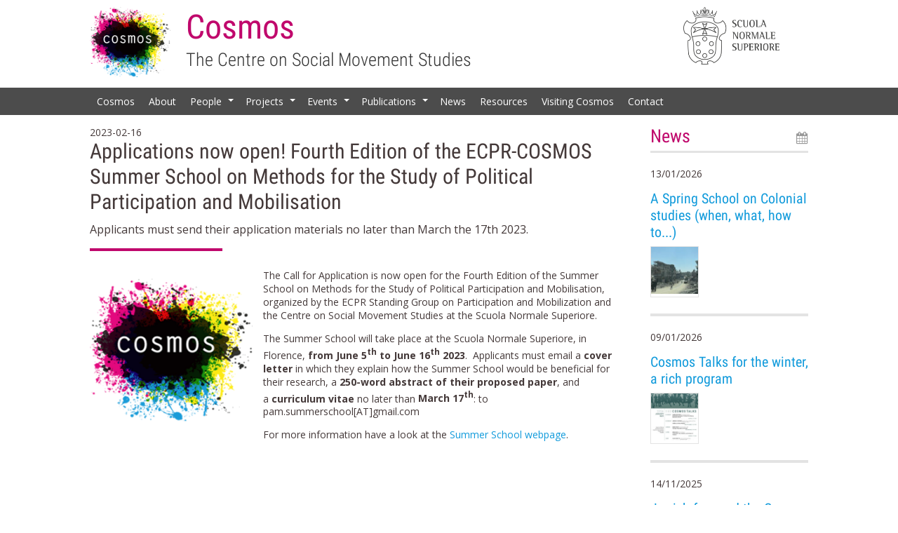

--- FILE ---
content_type: text/html; charset=UTF-8
request_url: https://cosmos.sns.it/news/applications-now-open-fourth-edition-of-the-ecpr-cosmos-summer-school-on-methods-for-the-study-of-political-participation-and-mobilisation/
body_size: 11179
content:
<!DOCTYPE html>
<!--[if lt IE 7 ]>
<html class="ie ie6" lang="en"> <![endif]-->
<!--[if IE 7 ]>
<html class="ie ie7" lang="en"> <![endif]-->
<!--[if IE 8 ]>
<html class="ie ie8" lang="en"> <![endif]-->
<!--[if (gte IE 9)|!(IE)]><!-->
<html lang="en-GB"
  xmlns:og="http://opengraphprotocol.org/schema/"
  xmlns:fb="http://www.facebook.com/2008/fbml"> <!--<![endif]-->
  <head>

    <!-- Basic Page Needs
      ================================================== -->
    <meta charset="UTF-8">
    <title>Applications now open! Fourth Edition of the ECPR-COSMOS Summer School on Methods for the Study of Political Participation and Mobilisation | </title>
    <meta name="author" content="Informatica Umanistica Srls">
    <meta name="designer" content="Mirko Delcaldo">
    <meta name="description" content="COSMOS promotes theoretically-driven empirical analyses on forms, dimensions, causes and impacts of social movements, in established democracies as well as authoritarian regimes.">
    <meta name="keywords" content="COSMOS - The Centre on Social Movement Studies, protest, collective action, contentious politics, donatella della porta,
scuola normale superiore">
    <!-- Mobile Specific Metas
      ================================================== -->
    <meta name="viewport" content="width=device-width, initial-scale=1, maximum-scale=1">

    <!-- Favicons
      ================================================== -->
    <link rel="shortcut icon" href="https://cosmos.sns.it/wp-content/themes/iu-cosmos/favicon.ico" type="image/x-icon" />
      <!-- Apple Touch Icons -->
    <link rel="apple-touch-icon" href="https://cosmos.sns.it/wp-content/themes/iu-cosmos/favicon/apple-touch-icon.png" />
    <link rel="apple-touch-icon" sizes="57x57" href="https://cosmos.sns.it/wp-content/themes/iu-cosmos/favicon/apple-touch-icon-57x57.png" />
    <link rel="apple-touch-icon" sizes="72x72" href="https://cosmos.sns.it/wp-content/themes/iu-cosmos/favicon/apple-touch-icon-72x72.png" />
    <link rel="apple-touch-icon" sizes="114x114" href="https://cosmos.sns.it/wp-content/themes/iu-cosmos/favicon/apple-touch-icon-114x114.png" />
    <link rel="apple-touch-icon" sizes="144x144" href="https://cosmos.sns.it/wp-content/themes/iu-cosmos/favicon/apple-touch-icon-144x144.png" />
    <link rel="apple-touch-icon" sizes="57x57" href="https://cosmos.sns.it/wp-content/themes/iu-cosmos/favicon/apple-touch-icon-60x60.png" />
    <link rel="apple-touch-icon" sizes="72x72" href="https://cosmos.sns.it/wp-content/themes/iu-cosmos/favicon/apple-touch-icon-120x120.png" />
    <link rel="apple-touch-icon" sizes="114x114" href="https://cosmos.sns.it/wp-content/themes/iu-cosmos/favicon/apple-touch-icon-76x76.png" />
    <link rel="apple-touch-icon" sizes="144x144" href="https://cosmos.sns.it/wp-content/themes/iu-cosmos/favicon/apple-touch-icon-152x152.png" />
    <!-- Windows 8 Tile Icons -->
    <meta name="msapplication-square70x70logo" content="https://cosmos.sns.it/wp-content/themes/iu-cosmos/favicon/smalltile.png" />
    <meta name="msapplication-square150x150logo" content="https://cosmos.sns.it/wp-content/themes/iu-cosmos/favicon/mediumtile.png" />
    <meta name="msapplication-wide310x150logo" content="https://cosmos.sns.it/wp-content/themes/iu-cosmos/favicon/widetile.png" />
    <meta name="msapplication-square310x310logo" content="https://cosmos.sns.it/wp-content/themes/iu-cosmos/favicon/largetile.png" />    
    <meta name='robots' content='max-image-preview:large' />
<link rel="alternate" title="oEmbed (JSON)" type="application/json+oembed" href="https://cosmos.sns.it/wp-json/oembed/1.0/embed?url=https%3A%2F%2Fcosmos.sns.it%2Fnews%2Fapplications-now-open-fourth-edition-of-the-ecpr-cosmos-summer-school-on-methods-for-the-study-of-political-participation-and-mobilisation%2F" />
<link rel="alternate" title="oEmbed (XML)" type="text/xml+oembed" href="https://cosmos.sns.it/wp-json/oembed/1.0/embed?url=https%3A%2F%2Fcosmos.sns.it%2Fnews%2Fapplications-now-open-fourth-edition-of-the-ecpr-cosmos-summer-school-on-methods-for-the-study-of-political-participation-and-mobilisation%2F&#038;format=xml" />
 
    <meta property="og:title" content="Applications now open! Fourth Edition of the ECPR-COSMOS Summer School on Methods for the Study of Political Participation and Mobilisation"/>
    <meta property="og:description" content="Applicants must send their application materials no later than March the 17th 2023."/>
    <meta property="og:type" content="article"/>
    <meta property="og:url" content="https://cosmos.sns.it/news/applications-now-open-fourth-edition-of-the-ecpr-cosmos-summer-school-on-methods-for-the-study-of-political-participation-and-mobilisation/"/>
    <meta property="og:site_name" content="Cosmos "/>
    <meta property="og:image" content="https://cosmos.sns.it/wp-content/themes/iu-cosmos/img/opengraph_image.jpg"/>
 
<style id='wp-img-auto-sizes-contain-inline-css' type='text/css'>
img:is([sizes=auto i],[sizes^="auto," i]){contain-intrinsic-size:3000px 1500px}
/*# sourceURL=wp-img-auto-sizes-contain-inline-css */
</style>
<link rel='stylesheet' id='style-css' href='https://cosmos.sns.it/wp-content/plugins/searchengine_publications/style.css?ver=6.9' type='text/css' media='all' />
<style id='wp-emoji-styles-inline-css' type='text/css'>

	img.wp-smiley, img.emoji {
		display: inline !important;
		border: none !important;
		box-shadow: none !important;
		height: 1em !important;
		width: 1em !important;
		margin: 0 0.07em !important;
		vertical-align: -0.1em !important;
		background: none !important;
		padding: 0 !important;
	}
/*# sourceURL=wp-emoji-styles-inline-css */
</style>
<link rel='stylesheet' id='wp-block-library-css' href='https://cosmos.sns.it/wp-includes/css/dist/block-library/style.min.css?ver=6.9' type='text/css' media='all' />
<style id='global-styles-inline-css' type='text/css'>
:root{--wp--preset--aspect-ratio--square: 1;--wp--preset--aspect-ratio--4-3: 4/3;--wp--preset--aspect-ratio--3-4: 3/4;--wp--preset--aspect-ratio--3-2: 3/2;--wp--preset--aspect-ratio--2-3: 2/3;--wp--preset--aspect-ratio--16-9: 16/9;--wp--preset--aspect-ratio--9-16: 9/16;--wp--preset--color--black: #000000;--wp--preset--color--cyan-bluish-gray: #abb8c3;--wp--preset--color--white: #ffffff;--wp--preset--color--pale-pink: #f78da7;--wp--preset--color--vivid-red: #cf2e2e;--wp--preset--color--luminous-vivid-orange: #ff6900;--wp--preset--color--luminous-vivid-amber: #fcb900;--wp--preset--color--light-green-cyan: #7bdcb5;--wp--preset--color--vivid-green-cyan: #00d084;--wp--preset--color--pale-cyan-blue: #8ed1fc;--wp--preset--color--vivid-cyan-blue: #0693e3;--wp--preset--color--vivid-purple: #9b51e0;--wp--preset--gradient--vivid-cyan-blue-to-vivid-purple: linear-gradient(135deg,rgb(6,147,227) 0%,rgb(155,81,224) 100%);--wp--preset--gradient--light-green-cyan-to-vivid-green-cyan: linear-gradient(135deg,rgb(122,220,180) 0%,rgb(0,208,130) 100%);--wp--preset--gradient--luminous-vivid-amber-to-luminous-vivid-orange: linear-gradient(135deg,rgb(252,185,0) 0%,rgb(255,105,0) 100%);--wp--preset--gradient--luminous-vivid-orange-to-vivid-red: linear-gradient(135deg,rgb(255,105,0) 0%,rgb(207,46,46) 100%);--wp--preset--gradient--very-light-gray-to-cyan-bluish-gray: linear-gradient(135deg,rgb(238,238,238) 0%,rgb(169,184,195) 100%);--wp--preset--gradient--cool-to-warm-spectrum: linear-gradient(135deg,rgb(74,234,220) 0%,rgb(151,120,209) 20%,rgb(207,42,186) 40%,rgb(238,44,130) 60%,rgb(251,105,98) 80%,rgb(254,248,76) 100%);--wp--preset--gradient--blush-light-purple: linear-gradient(135deg,rgb(255,206,236) 0%,rgb(152,150,240) 100%);--wp--preset--gradient--blush-bordeaux: linear-gradient(135deg,rgb(254,205,165) 0%,rgb(254,45,45) 50%,rgb(107,0,62) 100%);--wp--preset--gradient--luminous-dusk: linear-gradient(135deg,rgb(255,203,112) 0%,rgb(199,81,192) 50%,rgb(65,88,208) 100%);--wp--preset--gradient--pale-ocean: linear-gradient(135deg,rgb(255,245,203) 0%,rgb(182,227,212) 50%,rgb(51,167,181) 100%);--wp--preset--gradient--electric-grass: linear-gradient(135deg,rgb(202,248,128) 0%,rgb(113,206,126) 100%);--wp--preset--gradient--midnight: linear-gradient(135deg,rgb(2,3,129) 0%,rgb(40,116,252) 100%);--wp--preset--font-size--small: 13px;--wp--preset--font-size--medium: 20px;--wp--preset--font-size--large: 36px;--wp--preset--font-size--x-large: 42px;--wp--preset--spacing--20: 0.44rem;--wp--preset--spacing--30: 0.67rem;--wp--preset--spacing--40: 1rem;--wp--preset--spacing--50: 1.5rem;--wp--preset--spacing--60: 2.25rem;--wp--preset--spacing--70: 3.38rem;--wp--preset--spacing--80: 5.06rem;--wp--preset--shadow--natural: 6px 6px 9px rgba(0, 0, 0, 0.2);--wp--preset--shadow--deep: 12px 12px 50px rgba(0, 0, 0, 0.4);--wp--preset--shadow--sharp: 6px 6px 0px rgba(0, 0, 0, 0.2);--wp--preset--shadow--outlined: 6px 6px 0px -3px rgb(255, 255, 255), 6px 6px rgb(0, 0, 0);--wp--preset--shadow--crisp: 6px 6px 0px rgb(0, 0, 0);}:where(.is-layout-flex){gap: 0.5em;}:where(.is-layout-grid){gap: 0.5em;}body .is-layout-flex{display: flex;}.is-layout-flex{flex-wrap: wrap;align-items: center;}.is-layout-flex > :is(*, div){margin: 0;}body .is-layout-grid{display: grid;}.is-layout-grid > :is(*, div){margin: 0;}:where(.wp-block-columns.is-layout-flex){gap: 2em;}:where(.wp-block-columns.is-layout-grid){gap: 2em;}:where(.wp-block-post-template.is-layout-flex){gap: 1.25em;}:where(.wp-block-post-template.is-layout-grid){gap: 1.25em;}.has-black-color{color: var(--wp--preset--color--black) !important;}.has-cyan-bluish-gray-color{color: var(--wp--preset--color--cyan-bluish-gray) !important;}.has-white-color{color: var(--wp--preset--color--white) !important;}.has-pale-pink-color{color: var(--wp--preset--color--pale-pink) !important;}.has-vivid-red-color{color: var(--wp--preset--color--vivid-red) !important;}.has-luminous-vivid-orange-color{color: var(--wp--preset--color--luminous-vivid-orange) !important;}.has-luminous-vivid-amber-color{color: var(--wp--preset--color--luminous-vivid-amber) !important;}.has-light-green-cyan-color{color: var(--wp--preset--color--light-green-cyan) !important;}.has-vivid-green-cyan-color{color: var(--wp--preset--color--vivid-green-cyan) !important;}.has-pale-cyan-blue-color{color: var(--wp--preset--color--pale-cyan-blue) !important;}.has-vivid-cyan-blue-color{color: var(--wp--preset--color--vivid-cyan-blue) !important;}.has-vivid-purple-color{color: var(--wp--preset--color--vivid-purple) !important;}.has-black-background-color{background-color: var(--wp--preset--color--black) !important;}.has-cyan-bluish-gray-background-color{background-color: var(--wp--preset--color--cyan-bluish-gray) !important;}.has-white-background-color{background-color: var(--wp--preset--color--white) !important;}.has-pale-pink-background-color{background-color: var(--wp--preset--color--pale-pink) !important;}.has-vivid-red-background-color{background-color: var(--wp--preset--color--vivid-red) !important;}.has-luminous-vivid-orange-background-color{background-color: var(--wp--preset--color--luminous-vivid-orange) !important;}.has-luminous-vivid-amber-background-color{background-color: var(--wp--preset--color--luminous-vivid-amber) !important;}.has-light-green-cyan-background-color{background-color: var(--wp--preset--color--light-green-cyan) !important;}.has-vivid-green-cyan-background-color{background-color: var(--wp--preset--color--vivid-green-cyan) !important;}.has-pale-cyan-blue-background-color{background-color: var(--wp--preset--color--pale-cyan-blue) !important;}.has-vivid-cyan-blue-background-color{background-color: var(--wp--preset--color--vivid-cyan-blue) !important;}.has-vivid-purple-background-color{background-color: var(--wp--preset--color--vivid-purple) !important;}.has-black-border-color{border-color: var(--wp--preset--color--black) !important;}.has-cyan-bluish-gray-border-color{border-color: var(--wp--preset--color--cyan-bluish-gray) !important;}.has-white-border-color{border-color: var(--wp--preset--color--white) !important;}.has-pale-pink-border-color{border-color: var(--wp--preset--color--pale-pink) !important;}.has-vivid-red-border-color{border-color: var(--wp--preset--color--vivid-red) !important;}.has-luminous-vivid-orange-border-color{border-color: var(--wp--preset--color--luminous-vivid-orange) !important;}.has-luminous-vivid-amber-border-color{border-color: var(--wp--preset--color--luminous-vivid-amber) !important;}.has-light-green-cyan-border-color{border-color: var(--wp--preset--color--light-green-cyan) !important;}.has-vivid-green-cyan-border-color{border-color: var(--wp--preset--color--vivid-green-cyan) !important;}.has-pale-cyan-blue-border-color{border-color: var(--wp--preset--color--pale-cyan-blue) !important;}.has-vivid-cyan-blue-border-color{border-color: var(--wp--preset--color--vivid-cyan-blue) !important;}.has-vivid-purple-border-color{border-color: var(--wp--preset--color--vivid-purple) !important;}.has-vivid-cyan-blue-to-vivid-purple-gradient-background{background: var(--wp--preset--gradient--vivid-cyan-blue-to-vivid-purple) !important;}.has-light-green-cyan-to-vivid-green-cyan-gradient-background{background: var(--wp--preset--gradient--light-green-cyan-to-vivid-green-cyan) !important;}.has-luminous-vivid-amber-to-luminous-vivid-orange-gradient-background{background: var(--wp--preset--gradient--luminous-vivid-amber-to-luminous-vivid-orange) !important;}.has-luminous-vivid-orange-to-vivid-red-gradient-background{background: var(--wp--preset--gradient--luminous-vivid-orange-to-vivid-red) !important;}.has-very-light-gray-to-cyan-bluish-gray-gradient-background{background: var(--wp--preset--gradient--very-light-gray-to-cyan-bluish-gray) !important;}.has-cool-to-warm-spectrum-gradient-background{background: var(--wp--preset--gradient--cool-to-warm-spectrum) !important;}.has-blush-light-purple-gradient-background{background: var(--wp--preset--gradient--blush-light-purple) !important;}.has-blush-bordeaux-gradient-background{background: var(--wp--preset--gradient--blush-bordeaux) !important;}.has-luminous-dusk-gradient-background{background: var(--wp--preset--gradient--luminous-dusk) !important;}.has-pale-ocean-gradient-background{background: var(--wp--preset--gradient--pale-ocean) !important;}.has-electric-grass-gradient-background{background: var(--wp--preset--gradient--electric-grass) !important;}.has-midnight-gradient-background{background: var(--wp--preset--gradient--midnight) !important;}.has-small-font-size{font-size: var(--wp--preset--font-size--small) !important;}.has-medium-font-size{font-size: var(--wp--preset--font-size--medium) !important;}.has-large-font-size{font-size: var(--wp--preset--font-size--large) !important;}.has-x-large-font-size{font-size: var(--wp--preset--font-size--x-large) !important;}
/*# sourceURL=global-styles-inline-css */
</style>

<style id='classic-theme-styles-inline-css' type='text/css'>
/*! This file is auto-generated */
.wp-block-button__link{color:#fff;background-color:#32373c;border-radius:9999px;box-shadow:none;text-decoration:none;padding:calc(.667em + 2px) calc(1.333em + 2px);font-size:1.125em}.wp-block-file__button{background:#32373c;color:#fff;text-decoration:none}
/*# sourceURL=/wp-includes/css/classic-themes.min.css */
</style>
<link rel='stylesheet' id='skeleton-css' href='https://cosmos.sns.it/wp-content/themes/iu-cosmos/css/skeleton.css?ver=6.9' type='text/css' media='screen, projection' />
<link rel='stylesheet' id='style9-css' href='https://cosmos.sns.it/wp-content/themes/iu-cosmos/css/style9.css?ver=6.9' type='text/css' media='screen, projection' />
<link rel='stylesheet' id='font-awesome-css' href='https://cosmos.sns.it/wp-content/themes/iu-cosmos/css/font-awesome.min.css?ver=6.9' type='text/css' media='screen, projection' />
<link rel='stylesheet' id='default-theme-css' href='https://cosmos.sns.it/wp-content/themes/iu-cosmos/themes/default/default.css?ver=6.9' type='text/css' media='screen, projection' />
<link rel='stylesheet' id='smartmanus-core-css' href='https://cosmos.sns.it/wp-content/themes/iu-cosmos/css/smartmenu/sm-core-css.css?ver=6.9' type='text/css' media='screen, projection' />
<link rel='stylesheet' id='smartmanus-simple-css' href='https://cosmos.sns.it/wp-content/themes/iu-cosmos/css/smartmenu/sm-simple/sm-simple.css?ver=6.9' type='text/css' media='screen, projection' />
<link rel='stylesheet' id='nivo-slider-css' href='https://cosmos.sns.it/wp-content/themes/iu-cosmos/css/nivo-slider.css?ver=6.9' type='text/css' media='screen, projection' />
<link rel='stylesheet' id='dashicons-css' href='https://cosmos.sns.it/wp-includes/css/dashicons.min.css?ver=6.9' type='text/css' media='all' />
<link rel='stylesheet' id='pods-pagination-css' href='https://cosmos.sns.it/wp-content/themes/iu-cosmos/css/pods-pagination.css?ver=6.9' type='text/css' media='screen, projection' />
<link rel='stylesheet' id='font-open-sans-css' href='https://cosmos.sns.it/wp-content/uploads/fonts/2c8240635fbf5efc9575a7dce0d475c4/font.css?v=1677250100' type='text/css' media='screen, projection' />
<link rel='stylesheet' id='font-Roboto-condensed-css' href='https://cosmos.sns.it/wp-content/uploads/fonts/4d413471c157d9f871a45c44d3fdff2c/font.css?v=1677250105' type='text/css' media='screen, projection' />
<script type="text/javascript" src="https://cosmos.sns.it/wp-includes/js/jquery/jquery.min.js?ver=3.7.1" id="jquery-core-js"></script>
<script type="text/javascript" src="https://cosmos.sns.it/wp-includes/js/jquery/jquery-migrate.min.js?ver=3.4.1" id="jquery-migrate-js"></script>
<script type="text/javascript" src="https://cosmos.sns.it/wp-content/themes/iu-cosmos/js/jquery.smartmenus.min.js" id="smartmenus-js"></script>
<script type="text/javascript" src="https://cosmos.sns.it/wp-content/themes/iu-cosmos//js/jquery.nivo.slider.pack.js" id="nivo-slider-js"></script>
<script type="text/javascript" src="https://cosmos.sns.it/wp-content/themes/iu-cosmos//js/init-main-menu.js" id="init-main-menu-js"></script>
<script type="text/javascript" src="https://cosmos.sns.it/wp-content/themes/iu-cosmos//js/init-slider.js" id="init-slider-js"></script>
<link rel="https://api.w.org/" href="https://cosmos.sns.it/wp-json/" /><link rel="EditURI" type="application/rsd+xml" title="RSD" href="https://cosmos.sns.it/xmlrpc.php?rsd" />
<meta name="generator" content="WordPress 6.9" />
<link rel="canonical" href="https://cosmos.sns.it/news/applications-now-open-fourth-edition-of-the-ecpr-cosmos-summer-school-on-methods-for-the-study-of-political-participation-and-mobilisation/" />
<link rel='shortlink' href='https://cosmos.sns.it/?p=3379' />
<!--[if lt IE 9]><script src="//html5shim.googlecode.com/svn/trunk/html5.js"></script><![endif]--><link rel="icon" href="https://cosmos.sns.it/wp-content/uploads/2019/01/cropped-logo-cosmos-512x512-1-32x32.png" sizes="32x32" />
<link rel="icon" href="https://cosmos.sns.it/wp-content/uploads/2019/01/cropped-logo-cosmos-512x512-1-192x192.png" sizes="192x192" />
<link rel="apple-touch-icon" href="https://cosmos.sns.it/wp-content/uploads/2019/01/cropped-logo-cosmos-512x512-1-180x180.png" />
<meta name="msapplication-TileImage" content="https://cosmos.sns.it/wp-content/uploads/2019/01/cropped-logo-cosmos-512x512-1-270x270.png" />
  </head>
  <body>
    <!-- Header -->
    <div class="slim-header">
      <div class="container">
        <div class="twelve columns">
          <div class="two columns">
            <div class="slim-logo-header"><a href="http://cosmos.sns.it/"><img src="https://cosmos.sns.it/wp-content/themes/iu-cosmos/css-images/logo-2x.png" alt="logo" /></a></div>
          </div>
          <div class="eight columns slim-title-header">
            <h1>Cosmos </h1>
            <h2>The Centre on Social Movement Studies</h2>
          </div>
          <div class="two columns">
            <div class="slim-logo-header-2"><a href="http://www.sns.it/"><img src="https://cosmos.sns.it/wp-content/themes/iu-cosmos/css-images/logo-sns-2x.png" alt="logo" /></a></div>
          </div>
        </div>
      </div>
    </div>
    <!-- END // Header -->
    <!-- Main navigation -->
    <div class="row  slim-bg-header">
      <div class="container">
        <ul id="slim-main-menu" class="sm sm-simple slim-menu"><li id="menu-item-992" class="menu-item menu-item-type-post_type menu-item-object-page menu-item-home menu-item-992"><a href="https://cosmos.sns.it/">Cosmos</a></li>
<li id="menu-item-998" class="menu-item menu-item-type-post_type menu-item-object-page menu-item-998"><a href="https://cosmos.sns.it/about/">About</a></li>
<li id="menu-item-1002" class="menu-item menu-item-type-post_type menu-item-object-page menu-item-has-children menu-item-1002"><a href="https://cosmos.sns.it/people/">People</a>
<ul class="sub-menu">
	<li id="menu-item-1005" class="menu-item menu-item-type-post_type menu-item-object-page menu-item-1005"><a href="https://cosmos.sns.it/director/">Director</a></li>
	<li id="menu-item-3356" class="menu-item menu-item-type-post_type menu-item-object-page menu-item-3356"><a href="https://cosmos.sns.it/faculty/">Faculty</a></li>
	<li id="menu-item-999" class="menu-item menu-item-type-post_type menu-item-object-page menu-item-999"><a href="https://cosmos.sns.it/board-of-advisors/">Board of Advisors</a></li>
	<li id="menu-item-1003" class="menu-item menu-item-type-post_type menu-item-object-page menu-item-1003"><a href="https://cosmos.sns.it/research-fellow/">Research Fellows</a></li>
	<li id="menu-item-1004" class="menu-item menu-item-type-post_type menu-item-object-page menu-item-1004"><a href="https://cosmos.sns.it/phd-candidates/">PhD Candidates</a></li>
	<li id="menu-item-1001" class="menu-item menu-item-type-post_type menu-item-object-page menu-item-1001"><a href="https://cosmos.sns.it/members/">Members</a></li>
</ul>
</li>
<li id="menu-item-993" class="menu-item menu-item-type-post_type menu-item-object-page menu-item-has-children menu-item-993"><a href="https://cosmos.sns.it/projects/">Projects</a>
<ul class="sub-menu">
	<li id="menu-item-3372" class="menu-item menu-item-type-custom menu-item-object-custom menu-item-3372"><a href="https://cosmos.sns.it/projects/neo-authoritarianisms-in-europe-and-the-liberal-democratic-response-authlib/">AUTHLIB</a></li>
	<li id="menu-item-3266" class="menu-item menu-item-type-custom menu-item-object-custom menu-item-3266"><a href="http://cosmos.sns.it/projects/compart-communication-and-participation-under-health-emergency/">ComPart</a></li>
	<li id="menu-item-3433" class="menu-item menu-item-type-custom menu-item-object-custom menu-item-3433"><a href="https://cosmos.sns.it/projects/ecs_euro-enacting-citizenship-and-solidarity-in-europe-from-below-local-initiatives-intersectional-strategies-and-transnational-networks/">ECS_EURO</a></li>
	<li id="menu-item-3409" class="menu-item menu-item-type-custom menu-item-object-custom menu-item-3409"><a href="https://cosmos.sns.it/projects/fierce-feminist-movements-revitalizing-democracy-in-europe/">FIERCE</a></li>
	<li id="menu-item-3370" class="menu-item menu-item-type-custom menu-item-object-custom menu-item-3370"><a href="https://cosmos.sns.it/projects/goldstein-debunking-political-uses-of-denialisms-and-conspiracy-theories-in-eu/">GOLDSTEIN</a></li>
	<li id="menu-item-3371" class="menu-item menu-item-type-custom menu-item-object-custom menu-item-3371"><a href="https://cosmos.sns.it/projects/inequalities/">INEQUALITIES</a></li>
	<li id="menu-item-3489" class="menu-item menu-item-type-custom menu-item-object-custom menu-item-3489"><a href="https://cosmos.sns.it/projects/refuture-the-return-of-the-future-democracy-and-political-planning-in-the-age-of-covid-19-and-climate-change/">ReFuture</a></li>
	<li id="menu-item-3432" class="menu-item menu-item-type-custom menu-item-object-custom menu-item-3432"><a href="https://cosmos.sns.it/projects/the-contentious-politics-of-climate-change/">The contentious politics of climate change</a></li>
	<li id="menu-item-3373" class="menu-item menu-item-type-custom menu-item-object-custom menu-item-3373"><a href="https://cosmos.sns.it/projects/transnational-political-contention-in-europe-trapoco/">TraPoCo</a></li>
</ul>
</li>
<li id="menu-item-995" class="menu-item menu-item-type-post_type menu-item-object-page menu-item-has-children menu-item-995"><a href="https://cosmos.sns.it/events/">Events</a>
<ul class="sub-menu">
	<li id="menu-item-1599" class="menu-item menu-item-type-post_type menu-item-object-page menu-item-1599"><a href="https://cosmos.sns.it/events/cosmos-share/">COSMOS Share</a></li>
	<li id="menu-item-1011" class="menu-item menu-item-type-post_type menu-item-object-page menu-item-1011"><a href="https://cosmos.sns.it/events/cosmos-talks/">COSMOS Talks</a></li>
	<li id="menu-item-1013" class="menu-item menu-item-type-post_type menu-item-object-page menu-item-1013"><a href="https://cosmos.sns.it/events/movimenti-dal-mondo/">Movimenti del Mondo</a></li>
	<li id="menu-item-1770" class="menu-item menu-item-type-post_type menu-item-object-page menu-item-1770"><a href="https://cosmos.sns.it/events/cosmos-conferences/">COSMOS Conferences</a></li>
	<li id="menu-item-1768" class="menu-item menu-item-type-post_type menu-item-object-page menu-item-1768"><a href="https://cosmos.sns.it/events/cosmos-seminars/">COSMOS Seminars</a></li>
	<li id="menu-item-1598" class="menu-item menu-item-type-post_type menu-item-object-page menu-item-1598"><a href="https://cosmos.sns.it/events/summer-school/">Summer Schools</a></li>
	<li id="menu-item-1776" class="menu-item menu-item-type-post_type menu-item-object-page menu-item-1776"><a href="https://cosmos.sns.it/events/others/">Others</a></li>
</ul>
</li>
<li id="menu-item-1497" class="menu-item menu-item-type-post_type_archive menu-item-object-publication menu-item-has-children menu-item-1497"><a href="https://cosmos.sns.it/publications/">Publications</a>
<ul class="sub-menu">
	<li id="menu-item-1565" class="menu-item menu-item-type-custom menu-item-object-custom menu-item-1565"><a href="http://cosmos.sns.it/publications/?pub_type=Monograph&#038;hlt=no">Monographs</a></li>
	<li id="menu-item-1566" class="menu-item menu-item-type-custom menu-item-object-custom menu-item-1566"><a href="http://cosmos.sns.it/publications/?pub_type=Edited+Volume&#038;hlt=no">Edited Volumes</a></li>
	<li id="menu-item-1567" class="menu-item menu-item-type-custom menu-item-object-custom menu-item-1567"><a href="http://cosmos.sns.it/publications/?pub_type=Journal+Article&#038;hlt=no">Journal Articles</a></li>
	<li id="menu-item-1568" class="menu-item menu-item-type-custom menu-item-object-custom menu-item-1568"><a href="http://cosmos.sns.it/publications/?pub_type=Working+Paper&#038;hlt=no">Working Papers</a></li>
	<li id="menu-item-1569" class="menu-item menu-item-type-custom menu-item-object-custom menu-item-1569"><a href="http://cosmos.sns.it/publications/?pub_type=Chapter+in+edited+book&#038;hlt=no">Chapters in edited books</a></li>
</ul>
</li>
<li id="menu-item-997" class="menu-item menu-item-type-post_type menu-item-object-page menu-item-997"><a href="https://cosmos.sns.it/news/">News</a></li>
<li id="menu-item-996" class="menu-item menu-item-type-post_type menu-item-object-page menu-item-996"><a href="https://cosmos.sns.it/resources/">Resources</a></li>
<li id="menu-item-2265" class="menu-item menu-item-type-post_type menu-item-object-page menu-item-2265"><a href="https://cosmos.sns.it/visiting-cosmos/">Visiting Cosmos</a></li>
<li id="menu-item-994" class="menu-item menu-item-type-post_type menu-item-object-page menu-item-994"><a href="https://cosmos.sns.it/contacts/">Contact</a></li>
</ul>      </div>
    </div>
    <!-- END // Main navigation -->  
    <!-- container -->
    <div class="container">
      <div class="row slim-margin-m-t">
      <!-- page -->
        <div class="nine columns">
          2023-02-16<br> 
          <h1 class="slim-margin-xs-b slim-color-alternative">Applications now open! Fourth Edition of the ECPR-COSMOS Summer School on Methods for the Study of Political Participation and Mobilisation</h1>
          <h3 class="slim-margin-s-b"> </h3>
          <h5 class="slim-abstract slim-color-alternative"><p>Applicants must send their application materials no later than March the 17th 2023.</p>
</h5>
          <div class="slim-line slim-margin-xl-b"></div>
          <div class="row">
            <div class="slim-photo-caption left four columns">            
                            <img src="https://cosmos.sns.it/wp-content/uploads/2019/01/logo-cosmos-512x512.png" alt="Picture description">
            </div>
            <p>The Call for Application is now open for the Fourth Edition of the Summer School on Methods for the Study of Political Participation and Mobilisation, organized by the ECPR Standing Group on Participation and Mobilization and the Centre on Social Movement Studies at the Scuola Normale Superiore.</p>
<p>The Summer School will take place at the Scuola Normale Superiore, in Florence, <strong>from June 5<sup>th</sup> to June 16<sup>th</sup> 2023</strong>.  Applicants must email a<strong> cover letter</strong> in which they explain how the Summer School would be beneficial for their research, a <strong>250-word abstract of their proposed paper</strong>, and a <strong>curriculum vitae</strong> no later than <strong>March 17<sup>th</sup></strong>: to pam.summerschool[AT]gmail.com</p>
<p>For more information have a look at the <a href="https://cosmos.sns.it/all-events/2023-ecpr-cosmos-summer-school-on-methods-for-the-study-of-political-participation-and-mobilisation/">Summer School webpage</a>.</p>
          </div>
        </div>
        <div class="three columns slim-events">
        <div>
  

<h1 class="slim-heading-line slim-margin-l-b"><i class="fa fa-calendar"></i>News</h1><div class="row slim-single-event">
  <p>13/01/2026</p>
  <a href="https://cosmos.sns.it/news/a-spring-school-on-colonial-studies-when-what-how-to/"><h4>A Spring School on Colonial studies (when, what, how to...)</h4></a>
    <div class="four columns slim-cover">
    <img src="https://cosmos.sns.it/wp-content/uploads/2026/01/gaza_war_2023_-_2025_img_8530_copia-150x150.jpg" alt="alt" title="A Spring School on Colonial studies (when, what, how to...)"/>
  </div>
    </div>
<div class="row slim-single-event">
  <p>09/01/2026</p>
  <a href="https://cosmos.sns.it/news/cosmos-talks-for-the-winter-a-rich-program/"><h4>Cosmos Talks for the winter, a rich program</h4></a>
    <div class="four columns slim-cover">
    <img src="https://cosmos.sns.it/wp-content/uploads/2026/01/GEN-MAG_COSMOS_TALK-150x150.jpg" alt="alt" title="Cosmos Talks for the winter, a rich program"/>
  </div>
    </div>
<div class="row slim-single-event">
  <p>14/11/2025</p>
  <a href="https://cosmos.sns.it/news/jewish-fear-and-the-german-state-before-and-after-october-7/"><h4>Jewish fear and the German State before and after Oct. 7</h4></a>
    <div class="four columns slim-cover">
    <img src="https://cosmos.sns.it/wp-content/uploads/2025/11/2023-10-21_Free_Palestine_Demo_in_Oranienplatz_2316-150x150.jpg" alt="alt" title="Jewish fear and the German State before and after Oct. 7"/>
  </div>
    </div>
<div class="row slim-single-event">
  <p>06/11/2025</p>
  <a href="https://cosmos.sns.it/news/polarization-after-latin-americas-left-turn/"><h4>Polarization after Latin America's left turn</h4></a>
    <div class="four columns slim-cover">
    <img src="https://cosmos.sns.it/wp-content/uploads/2025/11/lula-parade-1024x683-1-150x150.jpeg" alt="alt" title="Polarization after Latin America's left turn"/>
  </div>
    </div>
<div class="row slim-single-event">
  <p>28/10/2025</p>
  <a href="https://cosmos.sns.it/news/antisemitism-weaponized-an-interview-with-neve-gordon/"><h4>Antisemitism weaponized, an interview with Neve Gordon</h4></a>
    <div class="four columns slim-cover">
    <img src="https://cosmos.sns.it/wp-content/uploads/2025/10/NG-150x150.jpg" alt="alt" title="Antisemitism weaponized, an interview with Neve Gordon"/>
  </div>
    </div>
<div class="row slim-single-event">
  <p>28/10/2025</p>
  <a href="https://cosmos.sns.it/news/call-for-papers-social-movements-and-the-law-legal-mobilization-in-a-comparative-perspective/"><h4>Call for papers: Social Movements and the Law Legal Mobilization in a Comparative Perspective</h4></a>
    <div class="four columns slim-cover">
    <img src="https://cosmos.sns.it/wp-content/uploads/2025/10/Screenshot-2025-10-28-alle-17.37.37-150x150.png" alt="alt" title="Call for papers: Social Movements and the Law Legal Mobilization in a Comparative Perspective"/>
  </div>
    </div>
  


<h1 class="slim-heading-line slim-margin-l-b"><i class="fa fa-book"></i>Publications</h1><div class="row slim-single-event">
  <p>Journal Article - 2025</p>
  <a href="https://cosmos.sns.it/publication/communication-creates-partial-organization-a-comparative-analysis-of-the-organizing-practices-of-two-climate-action-movements-youth-for-climate-and-fridays-for-future-italy/"><h4>Communication creates partial organization: A comparative analysis of the organizing practices of two climate action movements, Youth for Climate and Fridays for Future Italy</h4></a>
  <div class="slim-author">Marco Deseriis, Lorenzo Zamponi, Diego Ceccobelli</div>
      This article focuses on a neglected aspect of the climate action movement Fridays for Future, namely, the relationship between its mediated communication practices and its early organizational processes. Drawing from a strand of organizational communication that underscores the constitutive dimension of communication to organizing processes, we analyze the significance of mediatized leadership and networked communication for the foundation and early development of two national chapters of Fridays for Future: Youth for Climate (YFC) Belgium and Fridays for Future Italy (FFFI).    </div>
<div class="row slim-single-event">
  <p>Journal Article - 2023</p>
  <a href="https://cosmos.sns.it/publication/resisting-right-wing-populism-in-power-a-comparative-analysis-of-the-facebook-activities-of-social-movements-in-italy-and-the-uk/"><h4>Resisting right-wing populism in power: a comparative analysis of the Facebook activities of social movements in Italy and the UK</h4></a>
  <div class="slim-author">Niccolò Pennucci</div>
      This paper aims to present a comparative study of the civil society reaction to right-wing populism in power through social media, by looking at cases in Italy and the United Kingdom.  </div>
<div class="row slim-single-event">
  <p>Journal Article - 2023</p>
  <a href="https://cosmos.sns.it/publication/emotions-in-action-the-role-of-emotions-in-refugee-solidarity-activism/"><h4>Emotions in Action: the Role of Emotions in Refugee Solidarity Activism</h4></a>
  <div class="slim-author">Chiara Milan</div>
      This article investigates the different types of emotions that result from participation in refugee solidarity activism, investigating how they change over time and to what extent they explain why individuals remain involved in action in spite of unfavorable circumstances.  </div>
<div class="row slim-single-event">
  <p>Journal Article - 2023</p>
  <a href="https://cosmos.sns.it/publication/love-is-over-this-is-going-to-be-turkey-cathartic-resonance-between-the-june-2013-protests-in-turkey-and-brazil/"><h4>‘Love is over, this is going to be Turkey!’: cathartic resonance between the June 2013 protests in Turkey and Brazil</h4></a>
  <div class="slim-author">Batuhan Eren</div>
      This study addresses the question of why and how a protest can inspire individuals in distant countries. Taking the June 2013 protests in Turkey and Brazil as cases, it investigates the reasons why the Turkish protests were framed as one of the inspirational benchmarks by some Brazilian protesters.   </div>
<div class="row slim-single-event">
  <p>Journal Article - 2023</p>
  <a href="https://cosmos.sns.it/publication/mutual-aid-and-solidarity-politics-in-times-of-emergency-direct-social-action-and-temporality-in-italy-during-the-covid-19-pandemic/"><h4>Mutual aid and solidarity politics in times of emergency: direct social action and temporality in Italy during the COVID-19 pandemic</h4></a>
  <div class="slim-author">Lorenzo Zamponi</div>
      From the spring of 2020, the COVID-19 pandemic and the social distancing measures introduced created a series of social problems and needs that were partially addressed in Italy as well as in other countries by grassroots mutual aid initiatives. While many of these initiatives were strongly rooted in the Italian social movement and civil society landscape and the choice to engage in mutual aid activities was the result of long years of reflection and planning, the article shows how strongly the temporality of emergency affected the nature of these initiatives, their development and their outcomes, in particular with regard to the extraordinary number of people who volunteered and their relationship with politicisation processes.   </div>
<div class="row slim-single-event">
  <p>Monograph - 2023</p>
  <a href="https://cosmos.sns.it/publication/populism-and-pop-music/"><h4>Populism and (Pop) Music</h4></a>
  <div class="slim-author">Manuela Caiani, Enrico Padoan</div>
      The book provides a detailed account of the links between production of popular culture to the rise of populism and contributes to studies on populism and popular culture in Italy, using a comparative approach and a cultural sociology perspective  </div>
<div class="row slim-single-event">
  <p>Monograph - 2022</p>
  <a href="https://cosmos.sns.it/publication/labour-conflicts-in-the-digital-age/"><h4>Labour conflicts in the digital age</h4></a>
  <div class="slim-author">Donatella della Porta, Riccardo Emilio Chesta, Lorenzo Cini</div>
      From Deliveroo to Amazon, digital platforms have drastically transformed the way we work. But how are these transformations being received and challenged by workers?
This book provides a radical interpretation of the changing nature of worker movements in the digital age, developing an invaluable approach that combines social movement studies and industrial relations.
Using case studies taken from Europe and North America, it offers a comparative perspective on the mobilizing trajectories of different platform workers and their distinct organizational forms and action repertoires.  </div>
<div class="row slim-single-event">
  <p>Monograph - 2022</p>
  <a href="https://cosmos.sns.it/publication/resisting-the-backlash-street-protest-in-italy/"><h4>Resisting the Backlash: Street Protest in Italy</h4></a>
  <div class="slim-author">Donatella della Porta, Niccolò Bertuzzi, Daniela Chironi, Chiara Milan, Martín Portos & Lorenzo Zamponi</div>
      Drawing interview material, together with extensive data from the authors’ original social movement database, this book examines the development of social movements in resistance to perceived political "regression" and a growing right-wing backlash.  </div>
<div class="row slim-single-event">
  <p>Journal Article - 2021</p>
  <a href="https://cosmos.sns.it/publication/learning-from-democratic-practices-new-perspectives-in-institutional-design/"><h4>Learning from Democratic Practices: New Perspectives in Institutional Design</h4></a>
  <div class="slim-author">Andrea Felicetti</div>
      Drawing from literature on democratic practices in social movements and democratic innovations, the article illustrates three ways to advance institutional design in the wake of the systemic turn.  </div>
<div class="row slim-single-event">
  <p>Journal Article - 2021</p>
  <a href="https://cosmos.sns.it/publication/populism-between-voting-and-non-electoral-participation/"><h4>Populism between voting and non-electoral participation</h4></a>
  <div class="slim-author">Andrea Pirro & Martín Portos</div>
      The article focuses on a neglected aspect of populist mobilisation, i.e. non-electoral participation (NEP), and elaborates on the extent to which populist party voters engage politically outside the polling station. While challenging common understandings of populism as inherently distrustful and apathetic, and protest as an exclusive practice of the left, the study critically places NEP at the heart of populism in general, and populist right politics in particular.  </div>
  
</div>
        </div>
      </div>    
    </div>
    <!-- END container -->
    
    <!-- Footer -->
    <div class="row slim-bg-footer">
      <div class="container">
        <div class="two columns">
          <div class="slim-logo-footer"><img src="https://cosmos.sns.it/wp-content/themes/iu-cosmos/css-images/logo-2x.png" alt="logo" /></div>
        </div>
        <div class="eight columns">
          <div class="slim-footer">
          <strong>Faculty of Political and Social Sciences</strong>
Scuola Normale Superiore
Palazzo Strozzi
Piazza degli Strozzi
50123 Firenze Italy          </div>
        </div>
        <div class="two columns">
          <div class="slim-logo-footer"><img src="https://cosmos.sns.it/wp-content/themes/iu-cosmos/css-images/logo-sns-2x.png" alt="logo" /></div>
        </div>			
      </div>
    </div>
    <!-- END // Footer -->
    <script type="speculationrules">
{"prefetch":[{"source":"document","where":{"and":[{"href_matches":"/*"},{"not":{"href_matches":["/wp-*.php","/wp-admin/*","/wp-content/uploads/*","/wp-content/*","/wp-content/plugins/*","/wp-content/themes/iu-cosmos/*","/*\\?(.+)"]}},{"not":{"selector_matches":"a[rel~=\"nofollow\"]"}},{"not":{"selector_matches":".no-prefetch, .no-prefetch a"}}]},"eagerness":"conservative"}]}
</script>
<script type="text/javascript" src="https://cosmos.sns.it/wp-includes/js/jquery/ui/core.min.js?ver=1.13.3" id="jquery-ui-core-js"></script>
<script type="text/javascript" src="https://cosmos.sns.it/wp-includes/js/jquery/ui/datepicker.min.js?ver=1.13.3" id="jquery-ui-datepicker-js"></script>
<script type="text/javascript" id="jquery-ui-datepicker-js-after">
/* <![CDATA[ */
jQuery(function(jQuery){jQuery.datepicker.setDefaults({"closeText":"Close","currentText":"Today","monthNames":["January","February","March","April","May","June","July","August","September","October","November","December"],"monthNamesShort":["Jan","Feb","Mar","Apr","May","Jun","Jul","Aug","Sep","Oct","Nov","Dec"],"nextText":"Next","prevText":"Previous","dayNames":["Sunday","Monday","Tuesday","Wednesday","Thursday","Friday","Saturday"],"dayNamesShort":["Sun","Mon","Tue","Wed","Thu","Fri","Sat"],"dayNamesMin":["S","M","T","W","T","F","S"],"dateFormat":"dd/mm/yy","firstDay":1,"isRTL":false});});
//# sourceURL=jquery-ui-datepicker-js-after
/* ]]> */
</script>
<script id="wp-emoji-settings" type="application/json">
{"baseUrl":"https://s.w.org/images/core/emoji/17.0.2/72x72/","ext":".png","svgUrl":"https://s.w.org/images/core/emoji/17.0.2/svg/","svgExt":".svg","source":{"concatemoji":"https://cosmos.sns.it/wp-includes/js/wp-emoji-release.min.js?ver=6.9"}}
</script>
<script type="module">
/* <![CDATA[ */
/*! This file is auto-generated */
const a=JSON.parse(document.getElementById("wp-emoji-settings").textContent),o=(window._wpemojiSettings=a,"wpEmojiSettingsSupports"),s=["flag","emoji"];function i(e){try{var t={supportTests:e,timestamp:(new Date).valueOf()};sessionStorage.setItem(o,JSON.stringify(t))}catch(e){}}function c(e,t,n){e.clearRect(0,0,e.canvas.width,e.canvas.height),e.fillText(t,0,0);t=new Uint32Array(e.getImageData(0,0,e.canvas.width,e.canvas.height).data);e.clearRect(0,0,e.canvas.width,e.canvas.height),e.fillText(n,0,0);const a=new Uint32Array(e.getImageData(0,0,e.canvas.width,e.canvas.height).data);return t.every((e,t)=>e===a[t])}function p(e,t){e.clearRect(0,0,e.canvas.width,e.canvas.height),e.fillText(t,0,0);var n=e.getImageData(16,16,1,1);for(let e=0;e<n.data.length;e++)if(0!==n.data[e])return!1;return!0}function u(e,t,n,a){switch(t){case"flag":return n(e,"\ud83c\udff3\ufe0f\u200d\u26a7\ufe0f","\ud83c\udff3\ufe0f\u200b\u26a7\ufe0f")?!1:!n(e,"\ud83c\udde8\ud83c\uddf6","\ud83c\udde8\u200b\ud83c\uddf6")&&!n(e,"\ud83c\udff4\udb40\udc67\udb40\udc62\udb40\udc65\udb40\udc6e\udb40\udc67\udb40\udc7f","\ud83c\udff4\u200b\udb40\udc67\u200b\udb40\udc62\u200b\udb40\udc65\u200b\udb40\udc6e\u200b\udb40\udc67\u200b\udb40\udc7f");case"emoji":return!a(e,"\ud83e\u1fac8")}return!1}function f(e,t,n,a){let r;const o=(r="undefined"!=typeof WorkerGlobalScope&&self instanceof WorkerGlobalScope?new OffscreenCanvas(300,150):document.createElement("canvas")).getContext("2d",{willReadFrequently:!0}),s=(o.textBaseline="top",o.font="600 32px Arial",{});return e.forEach(e=>{s[e]=t(o,e,n,a)}),s}function r(e){var t=document.createElement("script");t.src=e,t.defer=!0,document.head.appendChild(t)}a.supports={everything:!0,everythingExceptFlag:!0},new Promise(t=>{let n=function(){try{var e=JSON.parse(sessionStorage.getItem(o));if("object"==typeof e&&"number"==typeof e.timestamp&&(new Date).valueOf()<e.timestamp+604800&&"object"==typeof e.supportTests)return e.supportTests}catch(e){}return null}();if(!n){if("undefined"!=typeof Worker&&"undefined"!=typeof OffscreenCanvas&&"undefined"!=typeof URL&&URL.createObjectURL&&"undefined"!=typeof Blob)try{var e="postMessage("+f.toString()+"("+[JSON.stringify(s),u.toString(),c.toString(),p.toString()].join(",")+"));",a=new Blob([e],{type:"text/javascript"});const r=new Worker(URL.createObjectURL(a),{name:"wpTestEmojiSupports"});return void(r.onmessage=e=>{i(n=e.data),r.terminate(),t(n)})}catch(e){}i(n=f(s,u,c,p))}t(n)}).then(e=>{for(const n in e)a.supports[n]=e[n],a.supports.everything=a.supports.everything&&a.supports[n],"flag"!==n&&(a.supports.everythingExceptFlag=a.supports.everythingExceptFlag&&a.supports[n]);var t;a.supports.everythingExceptFlag=a.supports.everythingExceptFlag&&!a.supports.flag,a.supports.everything||((t=a.source||{}).concatemoji?r(t.concatemoji):t.wpemoji&&t.twemoji&&(r(t.twemoji),r(t.wpemoji)))});
//# sourceURL=https://cosmos.sns.it/wp-includes/js/wp-emoji-loader.min.js
/* ]]> */
</script>
  </body>
</html>



--- FILE ---
content_type: text/css
request_url: https://cosmos.sns.it/wp-content/themes/iu-cosmos/css/pods-pagination.css?ver=6.9
body_size: 461
content:
/*
To change this license header, choose License Headers in Project Properties.
To change this template file, choose Tools | Templates
and open the template in the editor.
*/
/* 
    Created on : 6-mag-2016, 11.42.23
    Author     : Davide
*/

div.pods-pagination-paginate {
  margin-bottom: 1em;
}

ul.page-numbers {
  display: inline-block;
  padding: 0;
  margin: 0;
}

ul.page-numbers li {
  display: inline;
}

ul.page-numbers li .current {
  color: black;
  float: left;
  padding: 8px 16px;
  text-decoration: none;
  border: 1px solid #ddd; /* Gray */
}

ul.page-numbers li .dots {
  color: black;
  float: left;
  padding: 8px 16px;
  text-decoration: none;
  border: 1px solid #ddd; /* Gray */
}

ul.page-numbers li a {
  color: black;
  float: left;
  padding: 8px 16px;
  text-decoration: none;
  border: 1px solid #ddd; /* Gray */
}

ul.page-numbers li a.active {
  background-color: #4CAF50;
  color: white;
}

ul.page-numbers li a:hover:not(.active) {
  background-color: #ddd;
}

.page-numbers li:first-child a {
  border-top-left-radius: 5px;
  border-bottom-left-radius: 5px;
}

.page-numbers li:first-child .current {
  border-top-left-radius: 5px;
  border-bottom-left-radius: 5px;
}

.page-numbers li:last-child a {
  border-top-right-radius: 5px;
  border-bottom-right-radius: 5px;
}